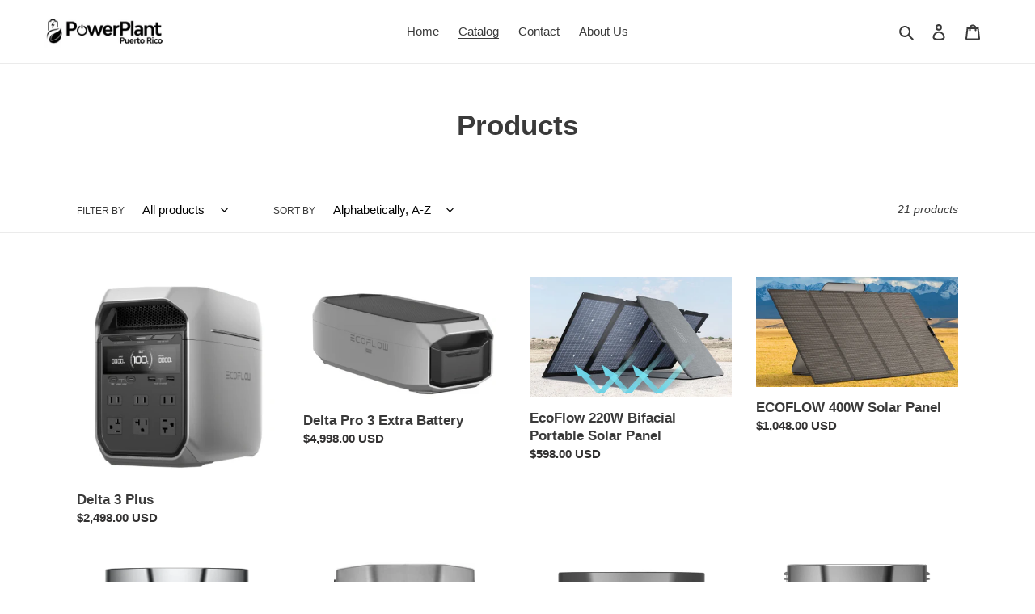

--- FILE ---
content_type: application/x-javascript; charset=utf-8
request_url: https://bundler.nice-team.net/app/shop/status/powerplants-puerto-rico.myshopify.com.js?1768993713
body_size: -354
content:
var bundler_settings_updated='1694448497';